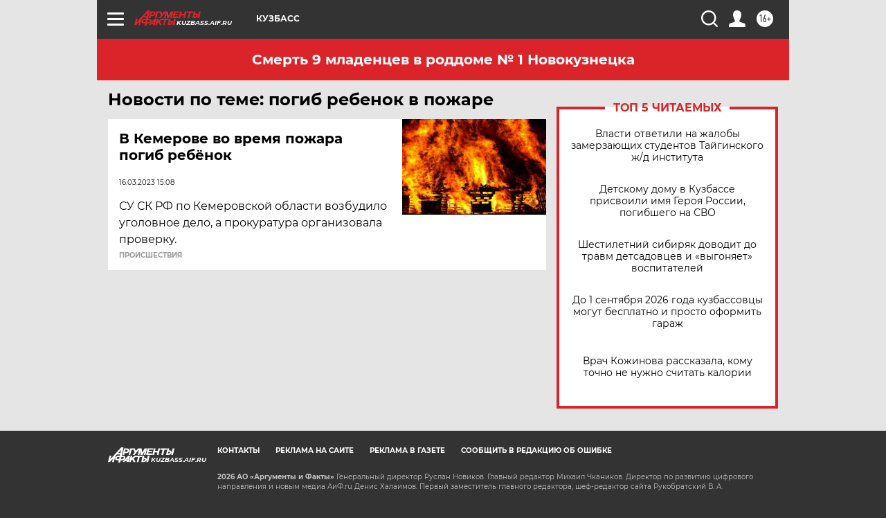

--- FILE ---
content_type: text/html
request_url: https://tns-counter.ru/nc01a**R%3Eundefined*aif_ru/ru/UTF-8/tmsec=aif_ru/621799650***
body_size: -73
content:
78CD66166971D215X1769067029:78CD66166971D215X1769067029